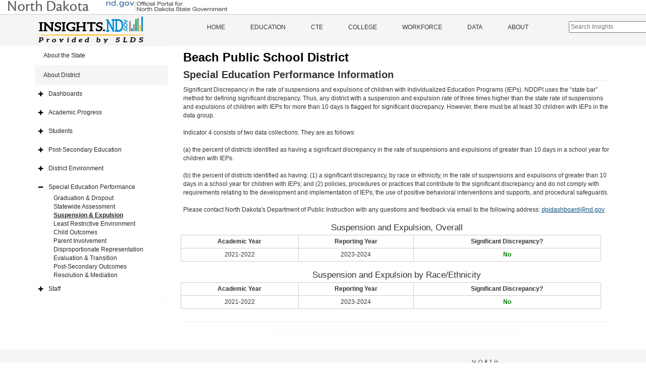

--- FILE ---
content_type: text/html; charset=utf-8
request_url: https://insights.nd.gov/Education/District/SPED/SuspensionExpulsion/17003
body_size: 12026
content:


<!DOCTYPE html>

<html>
<head><meta charset="utf-8" /><meta http-equiv="X-UA-Compatible" content="IE=Edge" /><meta name="viewport" content="width=device-width, initial-scale=1" />
    <!-- The above 3 meta tags *must* come first in the head; any other head content must come *after* these tags -->
    <meta content="ITD" name="author" /><meta name="description" content="The Insights.nd.gov is the state’s official source for information about public education across North Dakota. The information is provided by partner agencies through the Statewide Longitudinal Data System" /><meta property="og:title" content="Insights of North Dakota" /><meta property="og:type" content="website" />
    <meta property="og:url" content="https://insights.nd.gov/" />
    <meta property="og:image" content="https://insights.nd.gov/content/LogoConcept1.png" />
    <meta property="og:description" content="The Insights.nd.gov is the state’s official source for information about public education across North Dakota. The information is provided by partner agencies through the Statewide Longitudinal Data System" /><title>
	Insights of North Dakota
</title><link href='https://insights.nd.gov/Content/bootstrap.min.css' rel='stylesheet' type='text/css'/><link href='https://insights.nd.gov/includes/fontawesome/css/font-awesome.min.css' rel='stylesheet' type='text/css'/><link href='https://insights.nd.gov/Content/app-specific.css' rel='stylesheet' type='text/css'/><link href='https://insights.nd.gov/Content/xs-device.css' rel='stylesheet' type='text/css'/><link href='https://insights.nd.gov/Content/sm-device.css' rel='stylesheet' type='text/css'/><link href='https://insights.nd.gov/Content/md-device.css' rel='stylesheet' type='text/css'/><link href='https://insights.nd.gov/Content/lg-device.css' rel='stylesheet' type='text/css'/><link href='https://insights.nd.gov/Content/c3.min.css' rel='stylesheet' type='text/css'/><link href='https://insights.nd.gov/Content/updated-c3.css' rel='stylesheet' type='text/css'/><link href='https://insights.nd.gov/Content/jquery-ui-1.12.1.css' rel='stylesheet' type='text/css'/><link href='https://insights.nd.gov/Content/favicon-32x32.png' rel='icon' type='image/png' sizes='32x32'/><link href='https://insights.nd.gov/Content/favicon-16x16.png' rel='icon' type='image/png' sizes='16x16'/>
        <!-- Global site tag (gtag.js) - Google Analytics -->
        <script async src="https://www.googletagmanager.com/gtag/js?id=UA-110451786-1"></script>
        <script>
            window.dataLayer = window.dataLayer || [];
            function gtag() { dataLayer.push(arguments); }
            gtag('js', new Date());

            gtag('config', 'UA-110451786-1');
        </script>
    
    

    <style type="text/css">
        /*Force footer to Bottom*/
        html, body {
            height: 100%;
        }

        .MasterHeaderBody {
            min-height: 100%;
            overflow: auto;
            padding-bottom: 80px; /* this needs to be bigger than footer height*/
        }

        .MasterFooter {
            position: relative;
            margin-top: -80px; /* negative value of footer height */
            height: 80px;
            clear: both;
            padding-top: 20px;
        }

        /*.navbar-collapse .educationHiddenMenu{
            display: none;
        }*/
        .educationHiddenMenu {
            display: inline;
        }

        #SearchIcon{
            padding-top:15px;
            padding-left: 10px;
            font-size: 1.5em;
            color:#333;
        }

        #KeywordSearchBar{
            margin-top:13px;
            margin-left:55px;
        }
        .ui-autocomplete {
            max-height: 300px;
            overflow-y: auto;
            /* prevent horizontal scrollbar */
            overflow-x: hidden;
            width:300px;
          }
        .KeywordSearchItem{
            list-style-type:none;
        }
        .KeywordSearchItemContainer{
            /*margin-left:-40px;*/
            background-color:#fff;
            padding:3px 5px 3px 5px;
            border: 1px solid #aaa;
            /*width: 100%;*/
            cursor:pointer;
        }
        #KeywordSearchResults{
            width:300px;
            position:absolute;
            top: 17px;
            left: -60px;
            z-index:200;
        }
    </style>


    <!-- HTML5 shim and Respond.js for IE8 support of HTML5 elements and media queries -->
    <!-- WARNING: Respond.js doesn't work if you view the page via file:// -->
    <!--[if lt IE 9]>
        <script src="https://oss.maxcdn.com/html5shiv/3.7.2/html5shiv.min.js"></script>
        <script src="https://oss.maxcdn.com/respond/1.4.2/respond.min.js"></script>
    <![endif]-->
    

    <script src='https://insights.nd.gov/Scripts/jquery-1.12.4.min.js?ver=20260130123912' type='text/javascript'></script><script src='https://insights.nd.gov/scripts/jquery-ui-1.12.1.js?ver=20260130123912' type='text/javascript'></script><script src='https://insights.nd.gov/Scripts/app-charting-SPED.js?ver=20260130123912' type='text/javascript'></script><script src='https://insights.nd.gov/Scripts/bootstrap.min.js?ver=20260130123912' type='text/javascript'></script><script src='https://insights.nd.gov/Scripts/d3.v3.js?ver=20260130123912' type='text/javascript'></script>
    <script type="text/javascript">
        function navigateToPage(url) {
            window.location.href = url;
        }
    </script>
    
    <link href='https://insights.nd.gov/Content/jquery-ui-1.12.1.css' rel='stylesheet' type='text/css'/>
    <link href='https://insights.nd.gov/Content/css/sped.css' rel='stylesheet' type='text/css'/>
    <script src='https://insights.nd.gov/Scripts/jquery-ui-1.12.1.js?ver=20260130123912' type='text/javascript'></script>
</head>
<body>
    <noscript>Your browser does not support JavaScript!</noscript>
    <form method="post" action="./17003" id="form1" class="MasterHeaderBody">
<div class="aspNetHidden">
<input type="hidden" name="__EVENTTARGET" id="__EVENTTARGET" value="" />
<input type="hidden" name="__EVENTARGUMENT" id="__EVENTARGUMENT" value="" />
<input type="hidden" name="__VIEWSTATE" id="__VIEWSTATE" value="H/H2UcyVJLfupk4+LNxI4zssAduA4PSVzQ5TE5vvjZusnCdx8+YgFLDk74g8HzXda7xF5h0MU31ZkXQYRDxBZHQAIp3Q+MkFX5JjxDCGslDwa6Ey/GnET9PrTeZWRzk5FEgkqqdwJp0dbsYJJBFVrgKIAnrNJDNQpdCCJf01mxNNO3y+N9YyZOaUObN3GZizemEDxxpW8i7Ljr7nlaUYmhOaO7AR94dHop6qFMENmUI6fpbEpM51ETgcd+6WedGTFeLQEEIrZxtV3WevpOoNrzCRdcCTrZG/uc0OU7yhSynipKw1kpAIgkx93TPkm3EycscPk+9X2cd39Wycm5ZOGpEwPhmrQPagTCMQBpK3lmFp/prufTtBACan8FzB5+z3NJ7UaXAFFC7UwZ+ZS+4sOk/g3MZyGEq+ygB161/Js6dbOpLioM6DsERPBgt8qzAUgYYUMDLQMw28m/gDKWvFDaQvo4NaxUyKfq7oIhLmcblc9rkXGDYHO0eAI1n9Ubn7VjWWjDKcXsIjIk+DPNH499CcI4yM9N08QdywB40eJdc7eq8hlZ63WouDoaAbj+gs8di2SZ8VGL9zLx6vktYacV5mcyS/[base64]/8zkQ3eLPB6DMN94KyE3DzXBgUwoO1GtkGVASpymO+diTNR2W9lXsJcbiMAwgpTnloiqtKFRdgZfps7rdx949p3ORy0INeazLdO9QTIXgBxMZ47Cpn2Gdh33Wa5RtuZbwxS0rf5flT9WVhbt4DdadloumCuj67RolXeHCpgvHNpIAZ4tk8H/g7fGhGOyVNDLZ02zQny0ZoJ7ro2G61MFKGVe1kxfIo/pPrG59V6upG3wYrEnC6aZv5gjLWm4U9sHGS28ibcIR8OJeim67+j7o+KDCTDRWV2SlFAzs5nUEnhvl/7qIvDK0P1bUZg8NCdSJGzSa32/OzWUMGMRvkQFDDYrJrU0A4IHuR38Uom+k+uY8X8Jd21wJsmmHem6Syir1G1Vp2sKfsfBx/SKBlgNWCY7oS1xSsKcyjQ5pzW9ckG3W3XzXgY5WCwZzImgiA5uyvrlSzVljTNwQr3UfrFXqLj+qe5dKpIQnoXnTStwzPPMkDn9jOk2myHtNhbnBQZuRODFmmaBOJjqE0tE/5fpdG5wQ9yvaDgPFf9DnOyrBsUZRWOStoRK1kDiFzGQ0+oy9ehxwd+XNCD0Cz1dRB1DhrZZ49i9Uxl/C7r1jNwdO8OVmLpp+KQgU+nasPlgf99bwJ8rL3SoP0fLjXvhfQyHD+IJT7bNpkqyBNMprslAfPuzrFz7/b0mxp48cVmk0Eka7JP9IVte3qlcd6s6dHLN5dlA9Qpxbt3ZW+xVy+4PJqTS4EfDdDMwLZMIhOC1Ej3BCwVYmunuMIfhyLiD2ixaw4Lz6/caZgoUfdYKkByv1O/DOJ4KWehvE5fjCZj0kV6MkSXt68KwvNL5EkpPkJmKShe78AuO5UI48sqHxbLb1xb2NQWOEx2d4oLJW5EKDARHLPG6WOmXbUHh3NY+tEZyNnfJ0bSycbx8i1pJRxUVHjLppZBB3cx0vlmIhilIquvg6+DoFQVbV/2WliLgPDaj6RiiCM6KG//upveC1Op4VIMSxxxTSYxXCohKhWVUxCAfAMKqdM70xJaC1CPyZz/oH5L5A2Nhv1lF+Ku7SPeMTB3M85+npZfUIu94Qo0Npl4zL5EL9+AYgrOEE/kfHUg5OZgpbaGQN2v3Yro3V6/97yQo+084QhMLAkSj5CMb8mhvvC1qekUlR/oQSPz7zRtaGzgb+oV9NMyrV66QAAOMcgzGZ/or8fZA3ePmwKXdH2vRDzZZqDpZiJJULgh0bi5px0Yfa6BpFDVKKj1RzRM296qda4RM1IEcpSORZEleSajJpxiN2UdbEPmxfT7pzVfpIzUtjBpWNhtxALd4RigmK8J6CRnGUoVECPSHplMJmqpsu6HIYo9Sg+1mde2soUfEwTSffa5Ojd/2kdsDtd0TMO9GFW/iWycufXgGULMX4TAh0cOpPhzajWUS9p5jzMU5yHFUUpb7XerMgvYCbIWbIhrPbxhfpF5sHfYwJWqkmXp0Yu6v7gQ2cC9ZJ6ykYV1Zgo4cq950wp6PMOiiKcJ90e2pNAyA/GdIj/P16IqdkIwqpDtgYRkMUps0YL7sEQgQiR4HU+SZufmk0yVI0sdFRRj+GQ1OFvwjp/nGuQ2XJoOk+GQA/WbwONTkFrcrx57qn7fX5QGpggrf7af7dAoTMBaoSua2G/tvq1qiBUaxweQr1ZECPWp213niMUaSHD87iZsdeJTKULcsnK5e9FvzStMjjpJudhQ1vIz9lKREy9lnSMvWiohTa7i33rMAfQmTV9ISHHSNaX0ygFvn8/20adOqY1L0DoAXaaSyMhAzaBFgjoEpBngHsbrqSifn0f8RZwUqPYcIrZgl7cbnurnKprOWeJnlQ2D/wGu1fO9rw6bL7O3l8bbggXN5xm7wxOTo1AClgLF41jUw6D2I+hoYEcKdzV+SWU27cQsXMwrHY2am8BBIEsarg3r2jJenft1PHXrKEBVZ6Cw/bvBn/XHXuClVlb8Lj6ukf3e3p8NrBbtd+1OruOVMXjX24wFVTtJLtDy4lchEbobCgJo+ZBhVLeDe2pfow7BxwwZ5RdfBKrMTfHxgsP9SQI3GPLon6QLYM2MJRq42WCzEA/s+PonaHVDq0RQY9dNyWT8x4ocMn6Dd20QLNT2LZ2T1GnXmK0vzjCB51m8sQYZjs9nOdpNNWOot5SGA4SSHtefoKBGk6kBPh1bipLGCnZBDfXSsrwNLox9pfYk+OlsS7Ijbjtyp74WabQvxs3Vm/HoaGeDzE6vIH3bQwR0gp7xPgeZq5SCXa89NsAnNXtftn7ElNsGWtvvidshBG/2GyptleQpodZZowAnZqx8+pDdGdiBLRb1DqDT5pHjHhyOBLJ1aY6E85SE99h0RKihCmc0d7iNW52zADEX0F01kT/BsIWk52PhbHsc8HNR6IHgWw6VnuD49brIlHZ5LVeebeEIzgWrMkTWuJLQTzumLQaMQ5zEG/PQ/wRNAEcQJomYsLrEoWKJd82hQvZHwNaHd7qL2XXvooEYmbCSKIePT8nJp6JPs0XwBghprPh+z0xgtmDvQzvups9W9H2kaq5RMNUMyNq93z1P555OZg4ij45DBLC6CH0awmyHsxI6J9YeNE6IKjy87LTcJaDLdSW6a30o4MBCJ+xmO1FfGU/ESTayNSn0jDibmVp95VL1rDMmo5ECpEb8oM7W/igq+z6SDcq67wuglH/0oeY61ituaAOROAf7pP4QgwjT22hDXTBHXSfNMYrdhCduiFHcRs2fOMnzSEKy8UnwVKZpJo7ymZO1t1DXQ1irMX3U8bplGARXCqYP/9Ixp8WsAoe0y9ImtPBWeXG1aehlKNNKmUAoFMXddsInsaUJmlTl3rE8WDnzTlz0vfrGm1dxt91OR2gDhOtMGa6oqO2yKehCUqsVyqOcwXwe2qXhJdkR+RVJuMdlpVlVhyE7KVowvB7HLz6vvd2RzTdj9KozeqXOKVFRo+QIzQ6w+fTrZQQFc+CZ/YNVeJX4gOMGAhJSBoP0BeWyk6cofUsyb168doJ4ks3QvvT7F2wcktM2ete3Fkfrlu+3Zi/Kkh/z5CbzSWm1R45Fp9RVumHBlLsfWICskvb20EdJvKgp5dkAPXshozZPs55C4+8gJX+gn0UILZFdDJzAumwtgg3HPA2PLzb2/0j53qWCTQvV+r79ojIGWJjzVMRJd8uhFveOCZuW9qdZhAyy25Dwsa8X5D3/Pg8oxcVvk++CsPUEUUWLuC3LSyJMPOX34WtG7exXXFlmo1ohIyV69hldrjn8VUeCjUGy5Sq4EbaFJvvXC+4p9x78W7eLwIMejGuFZliaJs1WR46SjECn0Kx9I4D1X9EEXhw4+d5cgqgnEFW+vB8FsGi2AkR7wj2FnfMSC7VTMz6EK+LMcUqRvqfYybG/DlY3upr2NRu0UKeNIkk/eqPyoS8=" />
</div>

<script type="text/javascript">
//<![CDATA[
var theForm = document.forms['form1'];
if (!theForm) {
    theForm = document.form1;
}
function __doPostBack(eventTarget, eventArgument) {
    if (!theForm.onsubmit || (theForm.onsubmit() != false)) {
        theForm.__EVENTTARGET.value = eventTarget;
        theForm.__EVENTARGUMENT.value = eventArgument;
        theForm.submit();
    }
}
//]]>
</script>


<div class="aspNetHidden">

	<input type="hidden" name="__VIEWSTATEGENERATOR" id="__VIEWSTATEGENERATOR" value="40E61BE7" />
	<input type="hidden" name="__EVENTVALIDATION" id="__EVENTVALIDATION" value="LHJwMf+iWraV69oSALxJifpH6h7QaeYDPSkEIZrT4DN+bD8n+TT3dbZ/DESDNNXcYG1vfTivfXriY3eiRD2RTQGaVhvyWpcETUVc5YbfZ+wBhafp1cH+X6qsEtIjkqxm" />
</div>
        
        <div class="container-fluid" style="border-bottom:1px solid #ccc; padding-bottom:5px;">
            <div role="banner" id="ndbanner">
	            <div id="ndbanner-ndgov">
		            <a href="http://www.nd.gov/"><img width="436" height="23" alt="nd.gov - The Official Portal for North Dakota State Government" src="https://insights.nd.gov/content/ndgov-banner.jpg"></a>
	            </div>
	            
            </div>
        </div>
        <header class="hide-on-print">
            <div class="container-fluid">
                <div class="logo">
                    <div class="row">
                        <div class="col-sm-6 col-md-3">
                            <a class="navbar-brand" href="https://insights.nd.gov/">
                                <img src="https://insights.nd.gov/content/LogoConcept1.png" alt="ND Insights" /></a>
                        </div>
                        <div class="col-sm-6 col-md-8">
                            <div id="mainMenu" class="menu hide-on-print">
                                <div class="menu">
                                    <nav class="navbar nav navbar-default">
                                        <div class="container-fluid container">
                                            <!-- Brand and toggle get grouped for better mobile display -->
                                            <div class="navbar-header">
                                                <button type="button" class="navbar-toggle collapsed" data-toggle="collapse" data-target="#bs-example-navbar-collapse-1" aria-expanded="false">
                                                    <span class="sr-only">Toggle navigation</span>
                                                    <span class="icon-bar"></span>
                                                    <span class="icon-bar"></span>
                                                    <span class="icon-bar"></span>
                                                </button>
                                            </div>
                                            <!-- Collect the nav links, forms, and other content for toggling -->
                                            <div class="collapse navbar-collapse" id="bs-example-navbar-collapse-1">
                                                <ul class="nav navbar-nav">
                                                    <li>
                                                        <a id="lnkHome" href="https://insights.nd.gov/">Home</a>
                                                        
                                                    </li>
                                                    <li class="visible-md visible-lg visible-xl">
                                                        <a id="lnkEducation" href="https://insights.nd.gov/Education">Education</a>
                                                    </li>
                                                    <li class="dropdown visible-xs visible-sm">
                                                        <a class="dropdown-toggle" id="lnkEducationDocked" href="https://insights.nd.gov/Education">Education</a>

                                                        <div id="EducationSideNavTop" style="padding-left: 10px;">
                                                        </div>
                                                    </li>
                                                    <li>
                                                        <a id="lnkCTE" href="https://insights.nd.gov/CTE">CTE</a>
                                                    </li>
                                                    <li>
                                                        <a id="lnkCollege" href="https://insights.nd.gov/College">College</a>
                                                    </li>
                                                    <li>
                                                        <a id="lnkWorkforce" href="https://insights.nd.gov/Workforce">Workforce</a>
                                                    </li>
                                                    <li>
                                                        <a id="lnkData" href="https://insights.nd.gov/Data">Data</a>
                                                    </li>
                                                    <li>
                                                        <a id="lnkAbout" href="https://insights.nd.gov/About">About</a>
                                                    </li>
                                                    
                                                     
                                                    <li>
			                                            <input type="text" class="" placeholder="Search Insights"  id="KeywordSearchBar">
                                                        <div id="KeywordSearchResults"></div>

                                                         
                                                    </li>
                                                </ul>
                                            </div>
                                        </div>
                                    </nav>
                                </div>
                            </div>
                        </div>
                    </div>
                </div>
            </div>
        </header>
        
        
               

        
        
        
        <div class="container">

            <div class="row row-offcanvas row-offcanvas-left">
                
                <div id="sideMenu" class="col-xs-6 col-sm-3 sidebar-offcanvas hide-on-print">
                        <div id="EducationSideNav" class="side-nav">
                            <ul class="nav navbar-default">
                                <li id="liStateArea" class="top-level-menu-item">
                                    <a id="lnkStateSnapshot" href="javascript:__doPostBack(&#39;ctl00$lnkStateSnapshot&#39;,&#39;&#39;)">About the State</a>
                                    
                                </li>
                                <li id="liDistrictArea" class="top-level-menu-item open"><a href='https://insights.nd.gov/Education/District/17003' >About District</a>
                                        
                                            <ul class="nav navbar-default">

                                                <li id="liDistrictDashboards" class="expandable">
                                                    <a href='https://insights.nd.gov/Education/District/Dashboards/17003' >Dashboards</a>
                                                    <ul class="sub-dropdown">
                                                        <li><a href='https://insights.nd.gov/Education/District/Summary/17003' >District Summary</a></li>

                                                    </ul>
                                                </li><li id="liDistrictAcademicProgress" class="expandable">
                                                    <a href='https://insights.nd.gov/Education/District/AcademicProgress/17003' >Academic Progress</a>
                                                    <ul class="sub-dropdown">
                                                       
                                                        <li><a href='https://insights.nd.gov/Education/District/StateAssessment/StudentAchievement/17003' >Student Achievement</a></li>
                                                        <li id="liDistrictActLink"><a href='https://insights.nd.gov/Education/District/StateAssessment/Act/17003' >ACT Performance</a></li>
                                                        
                                                        <li><a href='https://insights.nd.gov/Education/District/ChoiceReady/17003' >Choice Ready</a></li>
                                                        <li><a href='https://insights.nd.gov/Education/District/NAEPAchievement/17003' >NAEP Achievement</a></li>
                                                        <li><a href='https://insights.nd.gov/Education/District/GrowthPerformance/17003' >Performance Comparison</a></li>
                                                        <li><a href='https://insights.nd.gov/Education/District/AccountabilityGrowthRate/17003' >Student Growth</a></li>
                                                        <li><a href='https://insights.nd.gov/Education/District/EnglishLearner/17003' >English Learner</a></li>
                                                        <li><a href='https://insights.nd.gov/Education/District/GraduationRate/17003' >Graduation Rate</a></li>
                                                        <li><a href='https://insights.nd.gov/Education/District/LongTermGoals/17003' >Long Term Goals </a></li>
                                                    </ul>
                                                </li><li id="liDistrictStudents" class="expandable">
                                                    <a href='https://insights.nd.gov/Education/District/Students/17003' >Students</a>
                                                    <ul class="sub-dropdown">
                                                        <li><a href='https://insights.nd.gov/Education/District/Enrollment/17003' >Enrollment</a></li>
                                                        <li><a href='https://insights.nd.gov/Education/District/AttendanceRate/17003' >Attendance Rate</a></li>
                                                        <li><a href='https://insights.nd.gov/Education/District/ChronicAbsenteeism/17003' >Chronic Absenteeism</a></li>
                                                    </ul>
                                                </li><li id="liDistrictPostSecondary" class="expandable">
                                                    <a href='https://insights.nd.gov/Education/District/PostSecondary/17003' >Post&#45;Secondary Education</a>
                                                    <ul class="sub-dropdown">
                                                        <li><a href='https://insights.nd.gov/Education/District/PostSecondary/Enrollment/17003' >Enrollment </a></li>
                                                        <li><a href='https://insights.nd.gov/Education/District/PostSecondary/EarlyCollegeCoursework/17003' >Early College Coursework</a></li>
                                                        <li><a href='https://insights.nd.gov/Education/District/PostSecondary/Developmental/17003' >College Developmental Coursework</a></li>
                                                        <li><a href='https://insights.nd.gov/Education/District/PostSecondary/FAFSA/17003' >FAFSA Applications</a></li>
                                                    </ul>
                                                </li><li id="liDistrictEnvironment" class="expandable">
                                                    <a href='https://insights.nd.gov/Education/District/DistrictEnvironment/17003' >District Environment</a>
                                                    <ul class="sub-dropdown">
                                                        <li><a href='https://insights.nd.gov/Education/District/EngagementSurvey/17003' >Engagement Survey</a></li>
                                                        <li><a href='https://insights.nd.gov/Education/District/DropoutRate/17003' >Dropout Rate</a></li>
                                                        <li><a href='https://insights.nd.gov/Education/District/Finances/17003' >District Finances</a></li>
                                                        <li><a href='https://insights.nd.gov/Education/District/CivilRights/17003' >Office for Civil Rights</a></li>
                                                        <li><a href='https://insights.nd.gov/Education/District/LearningEnvironment/17003' >Learning Environment</a></li>
                                                    </ul>
                                                </li><li id="liDistrictSPED" class="expandable menu-open">
                                                    <a href='https://insights.nd.gov/Education/District/SPED/17003' >Special Education&nbsp;Performance</a>
                                                    <ul class="sub-dropdown">
                                                        <li><a href='https://insights.nd.gov/Education/District/SPED/GraduationDropout/17003' >Graduation & Dropout</a></li>
                                                        <li><a href='https://insights.nd.gov/Education/District/SPED/StatewideAssessment/17003' >Statewide Assessment</a></li>
                                                        <li><a href='https://insights.nd.gov/Education/District/SPED/SuspensionExpulsion/17003' class="active">Suspension & Expulsion</a></li>
                                                        <li><a href='https://insights.nd.gov/Education/District/SPED/LeastRestrictiveEnvironment/17003' >Least Restrictive Environment</a></li>
                                                        <li><a href='https://insights.nd.gov/Education/District/SPED/ChildOutcomes/17003' >Child Outcomes</a></li>
                                                        <li><a href='https://insights.nd.gov/Education/District/SPED/ParentInvolvement/17003' >Parent Involvement</a></li>
                                                        <li><a href='https://insights.nd.gov/Education/District/SPED/DisproportionateRepresentation/17003' >Disproportionate Representation</a></li>
                                                        <li><a href='https://insights.nd.gov/Education/District/SPED/EvaluationTransition/17003' >Evaluation & Transition</a></li>
                                                        <li><a href='https://insights.nd.gov/Education/District/SPED/PostSecondaryOutcomes/17003' >Post-Secondary Outcomes</a></li>
                                                        <li><a href='https://insights.nd.gov/Education/District/SPED/ResolutionMediation/17003' >Resolution & Mediation</a></li>
                                                    </ul>
                                                </li><li id="liDistrictStaff" class="expandable">
                                                    <a href='https://insights.nd.gov/Education/District/Staff/17003' >Staff</a>
                                                    <ul class="sub-dropdown">
                                                        <li><a href='https://insights.nd.gov/Education/District/Teachers/17003' >Teachers</a></li>
                                                        <li><a href='https://insights.nd.gov/Education/District/FedTeacherReport/17003' >Federal Teacher Report</a></li>
                                                    </ul>
                                                </li>
                                            </ul>
                                        
                                    </li>
                                

                            </ul>
                        </div>

                    </div>
                
                
                
                
    <div class="col-xs-12 col-md-9 display-area" id="smScreen">
        
        
<style type="text/css">
    .select-compare-btn {
        font-size: x-small;
        background-color: #585858;
        border-color: #8c8c8c;
        color: white;
        border-radius: 12px;
        border-bottom-width: 1px;
        border-bottom-style: solid;
        height: 20px;
        float: right;
        margin-top: 8px;
    }


</style>



<div class="row">
    <div class="col-xs-12">
        <h1 class="print-view-entity-name">
            <span id="ContentPlaceHolder1_DistrictReportHeader_lblDistrictName">Beach Public School District</span>
            <span class="pull-right hide-on-print">
                
                
            </span>
        </h1>
        <h2 class="print-view-report-title">Special Education Performance Information
            </h2>
    </div>
    <div class="dropdown-selections">
        
        
        
        
        
        
        
        
        
        
        
        
        
        
        
        
        
        
        
        
        

        
        
        
        
    </div>
</div>

        

<div class="">Significant Discrepancy in the rate of suspensions and expulsions of children with Individualized Education Programs (IEPs). NDDPI uses the “state bar” method for defining significant discrepancy. Thus, any district with a suspension and expulsion rate of three times higher than the state rate of suspensions and expulsions of children with IEPs for more than 10 days is flagged for significant discrepancy. However, there must be at least 30 children with IEPs in the data group. <br /><br />Indicator 4 consists of two data collections. They are as follows:  <br /><br />(a) the percent of districts identified as having a significant discrepancy in the rate of suspensions and expulsions of greater than 10 days in a school year for children with IEPs. <br /><br />(b) the percent of districts identified as having: (1) a significant discrepancy, by race or ethnicity, in the rate of suspensions and expulsions of greater than 10 days in a school year for children with IEPs; and (2) policies, procedures or practices that contribute to the significant discrepancy and do not comply with requirements relating to the development and implementation of IEPs, the use of positive behavioral interventions and supports, and procedural safeguards. <br /><br />Please contact North Dakota's Department of Public Instruction with any questions and feedback via email to the following address: <a href="mailto: dpidashboard@nd.gov">dpidashboard@nd.gov</a></div>
<script type="text/javascript">
    $(document).ready(function () {
        $("#informationPanel").on("hide.bs.collapse", function () {
            $(".informationPanel").html('<span class="glyphicon glyphicon-collapse-down"></span> Explanation');
        });
        $("#informationPanel").on("show.bs.collapse", function () {
            $(".informationPanel").html('<span class="glyphicon glyphicon-collapse-up"></span> Explanation');
        });
    });
</script>


        <div class="row ga">
            <div class="ga-container">
                <div class="spedChartTitle" style="text-align: center">Suspension and Expulsion, Overall</div>
                <div>
	<table class="SPEDGrid" cellspacing="0" rules="all" border="1" id="ContentPlaceHolder1_OverallTable" style="border-collapse:collapse;">
		<tr>
			<th scope="col">Academic Year</th><th scope="col">Reporting Year</th><th scope="col">Significant Discrepancy?</th>
		</tr><tr>
			<td>2021-2022</td><td>2023-2024</td><td class="targetMet">No</td>
		</tr>
	</table>
</div>
            </div>
            
        </div>
        <div class="row ga">
            <div class="ga-container">
                <div class="spedChartTitle" style="text-align: center">Suspension and Expulsion by Race/Ethnicity</div>
                <div>
	<table class="SPEDGrid" cellspacing="0" rules="all" border="1" id="ContentPlaceHolder1_RaceEthnicityTable" style="border-collapse:collapse;">
		<tr>
			<th scope="col">Academic Year</th><th scope="col">Reporting Year</th><th scope="col">Significant Discrepancy?</th>
		</tr><tr>
			<td>2021-2022</td><td>2023-2024</td><td class="targetMet">No</td>
		</tr>
	</table>
</div>
            </div>
            
        </div>
        
<link rel="stylesheet" href="https://maxcdn.bootstrapcdn.com/font-awesome/4.4.0/css/font-awesome.min.css">
<style type="text/css">
    .navigation-icons {
        border-top-color: aliceblue;
        border-top-width: 1px;
        border-top-style: solid;
        max-width: 500px;
        text-align: center;
        /*box-shadow: 2px 2px 10px #215a7f;*/
        /*font-size: large;*/
        padding: 3px;
        height: 40px;
        text-align:center;
        /*margin-top: 10px;*/
        margin: 0 auto;
        border-radius: 5px;
    }

    .navigation-hr {
        border-color: #ececec;
        margin-top: 25px;
        margin-bottom: 15px;
    }

    .navigation-link {
        text-decoration: none;
    }
    .navigation-link-hide {
        visibility: hidden;
    }
</style>
<hr class="navigation-hr" />
<div class="navigation-icons">




</div>

    </div>
    <input type="hidden" id="selectedDistrictID" value="" />
    <input type="hidden" id="selectedSchoolID" value="" />
    <script src='https://insights.nd.gov//Scripts/c3.js?ver=20260130123912' type="text/javascript"></script>
    <script src='https://insights.nd.gov//Scripts/graphs/common_c3.js?ver=20260130123912' type="text/javascript"></script>
    <script src='https://insights.nd.gov//Scripts/graphs/linechart_c3.js?ver=20260130123912' type="text/javascript"></script>
    <script type="text/javascript">
        relativeCSVURL = 'https://insights.nd.gov/' + relativeCSVURL;
        lineChartPointSolidSize = 10;
    </script>


            </div>
            
            
        </div>

        <script src='https://insights.nd.gov/Scripts/app-specific.js?ver=20260130123912' type='text/javascript'></script>
        <input type="hidden" id="g3ChartInstanceNumber" value="20260201024007" />
    </form>

    <!-- Footer Include Below. -->
    
        <footer class="hide-on-print MasterFooter">
            <div class="container">
                <div class="row col-xs-12">
                    <div class="col-sm-5">
                        <section>
                            <p>
                                Copyright 2026 <a href="https://www.nd.gov/itd">Information Technology Department - ITD</a>
                                <br />
                                4201 Normandy Street | Bismarck, ND 58503-1342 | (701) 328-4470
                            </p>
                        </section>
                    </div>
                    <div class="col-sm-3 pull-right hidden-xs">
                        
                        <a href="https://www.nd.gov/itd/" target="_blank"><img class="img-responsive" alt="North Dakota - Be Legendary" src="https://insights.nd.gov/content/NDIT_logo.png" /></a>
                    </div>
                </div>
            </div>
        </footer>
    
    <div class="device-xs visible-xs"></div>
    <div class="device-sm visible-sm"></div>
    <div class="device-md visible-md"></div>
    <div class="device-lg visible-lg"></div>
    <div class="device-xl visible-xl"></div>


    <script src="https://insights.nd.gov/Scripts/SiteMaster.js?ver=20260130123912" type="text/javascript"></script>
    <script type="text/javascript">
        BaseURL = 'https://insights.nd.gov/';
    </script>
    
</body>
</html>


--- FILE ---
content_type: text/css
request_url: https://insights.nd.gov/Content/css/sped.css
body_size: 336
content:
.chart-container {
    max-width: 750px;
}
.snapshotTextBox {
    text-align: center;
    font-size: 40px;
    padding-top: 40px;
}

h3 {
    margin-top: 15px;
    text-align: center;
}

.spedChartTitle {
    text-align: center;
    font-size: 1.4em;
    padding-bottom: 3px;
}

.targetMet {
    color: green;
    font-weight: 700;
}

.targetNotMet {
    color: red;
    font-weight: 700;
}

.SPEDGrid {
    border: 1px solid #cccccc;
    margin-left: 10px;
    width: 95%;
}

    .SPEDGrid td {
        text-align: center;
        padding: 4px;
        border: 1px solid #cccccc;
    }

    .SPEDGrid th {
        text-align: center;
        padding: 4px;
        border: 1px solid #cccccc;
    }
.SPEDGridEmpty {
    border: none;
    margin-left: 10px;
    width: 95%;
}
    .SPEDGridEmpty td {
        text-align: center;
        padding: 4px;
        border: none;
    }
    .SPEDGridEmpty th {
        text-align: center;
        padding: 4px;
        border: none;
    }


--- FILE ---
content_type: application/x-javascript
request_url: https://insights.nd.gov/Scripts/app-specific.js?ver=20260130123912
body_size: 1049
content:
//Hover for the navigation. 
$(function() {
    $(".dropdown").hover(
        function(){ 
            $(this).addClass('open'); 
            $(".dropdown.open .dropdown-toggle").attr("aria-expanded", "true");
        },
        function(){
            $(this).removeClass('open'); 
            $(".dropdown .dropdown-toggle").attr("aria-expanded", "false");
        }
    );
});

$('.dropdown-toggle').addClass("disabled");

//Add dropdown carrot to the dropdown items in menu.
$("a.dropdown-toggle").append(" <span class='fa fa-caret-down hidden-xs' aria-hidden='true'></span><span class='sr-only'>Drop Down Indicator Icon</span>");

//Add plus to the Mobile Menu
//$("a.dropdown-toggle").after("<span class='fa fa-plus visible-xs-inline pull-right'></span> <span class='sr-only'>Drop Down Indicator Icon</span>");

// Add plus to side menu 
$(".expandable").prepend("<span class='fa fa-plus visible-md visible-lg visible-xl'><span class='sr-only'>Expand Side Navigation Icon</span>");



//// Will allow the date picker to be used. 
//$('#date').datepicker({
//	});

//Making the menu navigate with keyboard properly
    
    //Brings focus to sub navigation menu item when opened
    $(".dropdown-toggle").keydown(function(v){
        if(v.keyCode == 40 || v.keyCode == 32) { // down or spacebar
                var $focusedprev = $(':focus');
                $focusedprev.parent().find(".dropdown-menu:first").addClass("show");
                $focusedprev.parent().find(".dropdown-menu > li > a").first().focus();
                $(this,".dropdown-toggle").attr("aria-expanded", "true");
              return false;
         }
    });
    
    //Provides keyboard navigation through the sub menu items. 
    $('.dropdown-menu > li').keydown(function(e){
        var $focused = $(':focus');
        if(e.which == 40) { // down
            $focused.parent().next().find("a").focus();
            return false; // stops the page from scrolling
        }

        if(e.which == 38 && !($('.first > a').is(":focus"))) { // up for all children except the first
            $focused.parent().prev().find("a").focus();
            return false; // stops the page from scrolling
        }

        if(e.which == 38 && $('.first > a').is(":focus")) { // up for first child
            $('.dropdown-menu').removeClass("show");
            $focused.parent().parent().parent().find(".dropdown-toggle").focus();
            return false; // stops the page from scrolling
        }

        if(e.which == 27 || e.which == 9 || e.which == 32) { // esc spacebar and tab
            $('.dropdown-menu').removeClass("show");
            $focused.parent().parent().parent().find(".dropdown-toggle").focus();
            $(".dropdown-toggle").attr("aria-expanded", "false");
            return false; // stops the page from scrolling
        }
    });
    // End of the making the menu navigate with keyboard

//Provides a way for the user to expand and collapse menu in mobile view. 
$(document).ready(function() {
    $(".navbar-default span.fa-plus").click(
        (function(){
            if ($(this).parent().hasClass('menu-open')) 
                {
                    $(this).parent().removeClass('open');
                    $(this).parent().removeClass('menu-open');
                    $(this).parent().find(".dropdown-toggle").attr("aria-expanded", "false");
                }
            else 
                {
                    //$(".navbar-collapse.collapse.in .navbar-nav li.dropdown").addClass('menu-open');
                    $(this).parent().addClass('menu-open');
                    $(this).parent().removeClass('open');
                    $(".dropdown.menu-open .dropdown-toggle").attr("aria-expanded", "true");
                }
            //alert("FA Plus");            
            $(this).toggleClass('fa-plus');
            $(this).toggleClass('fa-minus');
            return false;
        })
    );
    $("span.fa-caret-down").click(
        (function(){
            if ($(this).parent().parent().hasClass('menu-drop')) 
                {
                    $(this).parent().parent().removeClass('menu-drop');
                    $(this).parent().parent().removeClass('open');
                    $(this).parent().find(".dropdown-toggle").attr("aria-expanded", "true");
                }
            else 
                {
                    $(this).parent().parent().addClass('menu-drop');
                    $(".dropdown.menu-open .dropdown-toggle").attr("aria-expanded", "false");
                }
            return false;
        })
    );
});

--- FILE ---
content_type: application/x-javascript
request_url: https://insights.nd.gov//Scripts/graphs/linechart_c3.js?ver=20260130123912
body_size: 4862
content:
var decimalPlaces = 2;
var lineChartEmptyDataLabel = "No Data Available";
var lineChartPointSolidSize = 2.5;
var dynamicallySetMinMax = false;
var dynamicallySetLowerPadding = 10;
var manualLineChartMin = 10;
var manualLineChartMax = 99;

function pre_RenderLineChart_c3(data, chartDivID, filterType, verticalAxisTitle, chartTitle, horizontalAxisTitle, useManualRange, NonPercentageChart, UseDollarDataType, makeDecimalPlaces, chartHeightOverride) {
    //console.log("chartDivID", chartDivID);

    var filteredData = [];

    if (filterType === '') {
        filteredData = data;
    }
    else {
         filteredData = data.filter(function (filterDat) {
            if (filterDat.rptType === filterType) {
                return filterDat;
            }
        });
    }


    decimalPlaces = makeDecimalPlaces;
    if (UseDollarDataType == 'undefined')
        UseDollarDataType = false;

    renderLineChart_c3(chartDivID, filteredData, verticalAxisTitle, chartTitle, horizontalAxisTitle, useManualRange, NonPercentageChart, UseDollarDataType, chartHeightOverride);
    $("#" + chartDivID + "_wait").hide();

}


function generate_c3_ToolTip(thisRef, d, defaultTitleFormat, defaultValueFormat, color, localPointSizeSeriesData, LocalSeriesDataNumerator) {
    //console.log("generate_c3_ToolTip: minVal, maxVal", minVal, maxVal);
    var config = thisRef.config,
        titleFormat = config.tooltip_format_title || defaultTitleFormat,
        nameFormat = config.tooltip_format_name || function (name) { return name; },
        valueFormat = config.tooltip_format_value || defaultValueFormat,
        text, i, title, value, name, bgcolor;
    for (i = 0; i < d.length; i++) {
        var minVal = 0;
        var maxVal = 0;
        if (!(d[i] && (d[i].value || d[i].value === 0))) { continue; }

        if (!text) {
            title = titleFormat ? titleFormat(d[i].x) : d[i].x;
            text = "<table class='" + thisRef.CLASS.tooltip + "'>" + (title || title === 0 ? "<tr><th colspan='2'>" + title + "</th></tr>" : "");
        }
        name = nameFormat(d[i].name);
        value = d[i].value.toString();//valueFormat(d[i].value, d[i].ratio, d[i].id, d[i].index).toString();
        //console.log("generate_c3_ToolTip: d", d);
        for (var j = 0; j < localPointSizeSeriesData.length; j++) {
            if (localPointSizeSeriesData[j][0] === d[i].id) {
                if (+localPointSizeSeriesData[j][d[i].index + 1] > "0") {
                    //console.log("generate_c3_ToolTip: localPointSizeSeriesData[j][d[i].index + 1]", d[i].index, localPointSizeSeriesData[j], localPointSizeSeriesData[j][d[i].index + 1]);
                    //var adjuster = +localPointSizeSeriesData[j][d[i].index + 1] / 2;
                    //console.log("generate_c3_ToolTip: adjuster", adjuster, d[i].value);
                    minVal = d[i].value - (+localPointSizeSeriesData[j][d[i].index + 1] / 2);
                    maxVal = d[i].value + (+localPointSizeSeriesData[j][d[i].index + 1] / 2);
                    //console.log("generate_c3_ToolTip:", "minVal=" + minVal, "maxVal=" + maxVal, "d[i].value=" + d[i].value, "localPointSizeSeriesData[j][d[i].index + 1]=" + localPointSizeSeriesData[j][d[i].index + 1]);
                }
            }
        }

        //console.log("generate_c3_ToolTip: minVal, maxVal", minVal, maxVal);
        if (minVal > "0" || maxVal > "0") {
            if (value.indexOf("%") > 0) {
                if (maxVal > "100") {
                    maxVal = 100;
                }
                value = minVal.toFixed(1) + "% to " + maxVal.toFixed(1) + "%";
            }
            else {
                value = minVal.toFixed(1) + " to " + maxVal.toFixed(1);
            }
        }
        else if (decimalPlaces != null) {
            if (value.indexOf("%") > 0) {
                value = (+(value.replace("%", ""))).toFixed(decimalPlaces) + "%" ;
            }
            else {
                value = NumberWithCommas((+value).toFixed(decimalPlaces));
            }
        }

        var HasNumeratorData = LocalSeriesDataNumerator.length > 0;
        var NumeratorValue = '';
        for (var cnt = 0; cnt < LocalSeriesDataNumerator.length; cnt++) {
            if (LocalSeriesDataNumerator[cnt][0] === d[i].id) {
                NumeratorValue = NumberWithCommas(LocalSeriesDataNumerator[cnt][d[i].index + 1]);
                if (NumeratorValue == 'null')
                    NumeratorValue = '';
            }
        }


        bgcolor = thisRef.levelColor ? thisRef.levelColor(d[i].value) : color(d[i].id);
        //console.log("value", value);
        text += "<tr class='" + thisRef.CLASS.tooltipName + "-" + d[i].id + "'>";
        text += "<td class='name'><span style='background-color:" + bgcolor + "'></span>" + name + "</td>";
        text += "<td class='value'>";

        if (HasNumeratorData) {
            if (NumeratorValue.length > 0 && NumeratorValue != 'NaN')
                text += value + " (" + NumeratorValue + " Total)";
            else
                text += value;
        }
        else
            text += value;
        text += "</td>";
        text += "</tr>";
    }
    if (text.indexOf("%") > 0) {
        return text.replace(/>0.00</g, ">%0.00<") + "</table>";
    }
    else {
        return text + "</table>";
    }
}

function renderLineChart_c3(chartDivID, filteredData, verticalAxisTitle, chartTitle, horizontalAxisTitle, useManualRange, NonPercentageChart, UseDollarDataType, chartHeightOverride, hideLegend) {
    //console.log("filteredData:", filteredData);
    var categories = [];
    var minValue = 100;
    var maxValue = 1;

    var LegendVisibleLocal = true;
    if (hideLegend == true)
        LegendVisibleLocal = false;


    for (var i = 0; i < filteredData.length; i++) {
        categories.push(filteredData[i].subject);
    }
    //console.log("categories:", categories);

    var dataSeriesName = d3.keys(filteredData[0]);
    var horizontalAxisValueKey = dataSeriesName[0];
    //console.log("horizontalAxisValueKey:", horizontalAxisValueKey);
    dataSeriesName.splice(0, 1);
    while (dataSeriesName.indexOf('rptType') !== -1) {
        dataSeriesName.splice(dataSeriesName.indexOf('rptType'), 1);
    }
    seriesData = extractSeriesData_c3(dataSeriesName, filteredData, horizontalAxisValueKey, chartDivID);
    //console.log("seriesData", seriesData);

    //console.log("pointSizeSeriesData_Dynamic_c3[chartDivID]", pointSizeSeriesData_Dynamic_c3[chartDivID]);
    for (var i = 0; i < seriesData.length; i++) {
        for (var j = 1; j < seriesData[i].length; j++) {
            if (seriesData[i][j] != null) {
                if (+seriesData[i][j] < minValue) {
                    minValue = +seriesData[i][j];
                }
                if (+seriesData[i][j] > maxValue) {
                    maxValue = +seriesData[i][j];
                }
                for (var k = 0; k < pointSizeSeriesData_Dynamic_c3[chartDivID].length; k++) {
                    if (pointSizeSeriesData_Dynamic_c3[chartDivID][k][0] === seriesData[i][0]) {
                        //console.log("seriesData[i]", seriesData[i], pointSizeSeriesData_Dynamic_c3[chartDivID][k]);
                        if (+pointSizeSeriesData_Dynamic_c3[chartDivID][k][j] > 0) {
                            if (+seriesData[i][j] - +pointSizeSeriesData_Dynamic_c3[chartDivID][k][j] < minValue) {
                                minValue = +seriesData[i][j] - +pointSizeSeriesData_Dynamic_c3[chartDivID][k][j];
                            }
                            if (+seriesData[i][j] + +pointSizeSeriesData_Dynamic_c3[chartDivID][k][j] > maxValue) {
                                maxValue = +seriesData[i][j] + +pointSizeSeriesData_Dynamic_c3[chartDivID][k][j];
                            }
                        }
                    }
                }
            }

        }
    }
    var localPointSizeSeriesData = [];
    var localSeriesDataNumerator = [];
    for (var i = 0; i < pointSizeSeriesData_Dynamic_c3[chartDivID].length; i++) {
        localPointSizeSeriesData.push(pointSizeSeriesData_Dynamic_c3[chartDivID][i]);
    }
    for (var i = 0; i < SeriesDataNumerator_Dynamic_c3[chartDivID].length; i++) {
        localSeriesDataNumerator.push(SeriesDataNumerator_Dynamic_c3[chartDivID][i]);
    }
    if (maxValue - minValue > 10) {
        var origMin = minValue;
        var origMax = maxValue;
        minValue = Math.floor(minValue / 10) * 10;
        if (origMin < minValue) {
            minValue = origMin;
        }
        maxValue = Math.round(maxValue / 10) * 10;
        if (origMax > maxValue) {
            maxValue = origMax;
        }
    }
    if (maxValue > 100) {
        maxValue = 100;
    }
    if (minValue < 0) {
        minValue = 0;
    }

    if (dynamicallySetMinMax) {
        if (minValue > dynamicallySetLowerPadding) {
            minValue = minValue - dynamicallySetLowerPadding;
        }
        if (maxValue < 100 - dynamicallySetLowerPadding) {
            maxValue = maxValue + dynamicallySetLowerPadding;
        }
    }
    var chartHeight = 320;
    if (chartHeightOverride > 0)
        chartHeight = chartHeightOverride;

    var legendOverride = ["All", "Gender", "Male", "Female", "EndGender", "IEP (student with disabilities)", "Current English Learner",
        "Former English Learner", "English Learner", "Low Income", "Migrant", "Homeless", "Long Term EL", "Foster Care", "Military", "IEP - Emotional Disturbance","IEP - English Learner",
        "Race", "White", "Black", "Native American", "Hispanic", "Asian American", "Asian", "Hawaiian/Pacific", "All Others", "Native Hawaiian or Pacific Islander", "Pacific Islander", "Two or More Races", "EndRace",
        "All Institutions", "Bismarck State College", "Dakota College at Bottineau", "Dickinson State University", "Lake Region State College",
        "Mayville State University", "Minot State University", "N.Dakota State College Science", "North Dakota State University", "University Of North Dakota",
        "Valley City State University", "Williston State College",
        "Non-ND 2 Year Private",
        "Non-ND 4 Year Private",
        "Non-ND 4 Year Public",
        "ND 2 Year Public",
        "ND 4 Year Private",
        "ND 4 Year Public",
        "No Post-Secondary",
        "Non-ND 2 Year Public",
        "Goal",
        "1 to 5 Years",
        "6 or More Years",
        "All Experience",
        "Target",
        "Actual",
        "Reading Rate", "Math Rate", "Evaluation Timeline", "Preschool Transition", "Secondary Transition",
        "State", "District", "School",
        "Overall", "Grade 12", "Grade 11", "Grade 10", "Grade 9"
        , "Face to Face", "Hybrid", "Distance Learning",
        "CTE Concentrators",
        "Essential Skills", "Post-Secondary Ready", "Workforce Ready", "Military Ready", "Choice Ready",
        "ND", "MN", "SD", "MT", "All Other States",
        "Consortium",
        "Proficient/Advanced, Goal",
        "Proficient/Advanced, Actual",
        "Advanced",
        "Proficient",
        "Approaching Proficiency",
        "Novice"


    ];
    var allRaces = ["White", "Black", "Native American", "Hispanic", "Asian American", "Asian", "Native Hawaiian or Pacific Islander", "Pacific Islander", "Hawaiian/Pacific", "Two or More Races", "Other Races"];
    var allGenders = ["Male", "Female"];
    var groupStartItems = ["Gender", "Race"];
    var groupEndItems = ["EndGender", "EndRace"];
    //console.log("minValue, maxValue", minValue, maxValue);

    var chart = c3.generate({
        bindto: '#' + chartDivID,
        title: {
            text: chartTitle
        },
        point: {
            widthr: lineChartPointSolidSize,
            pointrangedata: localPointSizeSeriesData,
        },
        size: {
            height: chartHeight
        },
        data: {
            columns: seriesData,
            color: function (color, d) {
                return setColor_c3(d);
            },
            empty: {
                label:
                    {
                        text: lineChartEmptyDataLabel
                    }
            },
            allowselection: true
        },
        axis: {
            y: {
                label: {
                    text: verticalAxisTitle,
                    position: 'outer-middle'
                },
                tick: {
                    format: function (x) {

                        if (NonPercentageChart == true) {
                            if (UseDollarDataType == true) {
                                return GetDollarValue(x);
                            }
                            else if (decimalPlaces != null) {
                                return x.toFixed(+decimalPlaces);
                            }
                            return x;
                        }
                        else {
                            if (x > 100 || x < 0) {
                                return "";
                            }
                            return x + '%';
                        }
                    },
                },
            },

            x: {
                type: 'category',
                categories: categories,
                label: {
                    text: horizontalAxisTitle,
                    position: 'outer-center'
                },
            },
        },
        tooltip: {
            //grouped: false,
            contents: function (d, defaultTitleFormat, defaultValueFormat, color) {
                return generate_c3_ToolTip(this, d, defaultTitleFormat, defaultValueFormat, color, localPointSizeSeriesData, localSeriesDataNumerator);
            }
        },
        zoom: {
            //          enabled: true
        },
        subchart: {
            //          show: true
        },
        legend: {
            position: 'right',
            show: LegendVisibleLocal,
            item: {
                overrideorder: legendOverride,
                groupstartitems: groupStartItems,
                groupenditems: groupEndItems,
                onclick: function (d) {
                    if (d === "Race") {
                        chart.toggle(d);
                        var glyp = $("." + chartDivID + "-legend-" + d.replace(new RegExp(" ", 'g'), "-").replace("(", "-").replace(")", "-").replace(" ", "-"));
                        glyp.toggleClass("fa-square-o fa-check-square-o");
                        for (var i = 0; i < allRaces.length; i++) {
                            for (var j = 0; j < seriesData.length; j++) {
                                if (seriesData[j][0] === allRaces[i]) {
                                    chart.toggle(allRaces[i]);
                                    var glyp = $("." + chartDivID + "-legend-" + allRaces[i].replace(new RegExp(" ", 'g'), "-").replace("(", "-").replace(")", "-").replace(" ", "-").replace("/", "-"));
                                    glyp.toggleClass("fa-square-o fa-check-square-o");
                                }
                            }
                        }
                    }
                    else if (d === "All") {
                        for (var j = 0; j < seriesData.length; j++) {
                            chart.toggle(seriesData[j][0]);
                            var glyp = $("." + chartDivID + "-legend-" + seriesData[j][0].replace(new RegExp(" ", 'g'), "-").replace("(", "-").replace(")", "-").replace(" ", "-").replace("/", "-"));
                            glyp.toggleClass("fa-square-o fa-check-square-o");
                        }
                        if (groupStartItems.length > 0) {
                            for (var j = 0; j < groupStartItems.length; j++) {
                                chart.toggle(groupStartItems[j]);
                                var glyp = $("." + chartDivID + "-legend-" + groupStartItems[j].replace(new RegExp(" ", 'g'), "-").replace("(", "-").replace(")", "-").replace(" ", "-"));
                                glyp.toggleClass("fa-square-o fa-check-square-o");
                            }
                        }
                    }
                    else if (d === "Gender") {
                        chart.toggle(d);
                        var glyp = $("." + chartDivID + "-legend-" + d.replace(new RegExp(" ", 'g'), "-").replace("(", "-").replace(")", "-").replace(" ", "-"));
                        glyp.toggleClass("fa-square-o fa-check-square-o");
                        for (var i = 0; i < allGenders.length; i++) {
                            for (var j = 0; j < seriesData.length; j++) {
                                if (seriesData[j][0] === allGenders[i]) {
                                    chart.toggle(allGenders[i]);
                                    var glyp = $("." + chartDivID + "-legend-" + allGenders[i].replace(new RegExp(" ", 'g'), "-").replace("(", "-").replace(")", "-").replace(" ", "-"));
                                    glyp.toggleClass("fa-square-o fa-check-square-o");
                                }
                            }
                        }
                    }
                    else {
                        chart.toggle(d);
                        var glyp = $("." + chartDivID + "-legend-" + d.replace(new RegExp(" ", 'g'), "-").replace("(", "-").replace(")", "-").replace(" ", "-").replace("/", "-"));
                        glyp.toggleClass("fa-square-o fa-check-square-o");
                    }
                }
            }
        },
        line: {
            connect_null: false
        },
        weightedcolorset: weightedChartColorDataSet
    });
    if (seriesData.length > 1) {
        chart.toggle("All");
    }
    if (useManualRange == true) {
        chart.axis.min(manualLineChartMin);
        chart.axis.max(manualLineChartMax);
    }
    else if (NonPercentageChart != true) {
        chart.axis.min(minValue);
        chart.axis.max(maxValue);
    }
    else if (dynamicallySetMinMax) {
        chart.axis.min(minValue);
        chart.axis.max(maxValue);
    }
}


function GetDollarValue(inputVal) {
    var retVal = inputVal;

    retval = "$" + (+inputVal).toFixed(2).replace(/(\d)(?=(\d{3})+\.)/g, '$1,');

    return retval;
}

--- FILE ---
content_type: application/x-javascript
request_url: https://insights.nd.gov/Scripts/app-charting-SPED.js?ver=20260130123912
body_size: 994
content:
var weightedChartColorDataSet = ["#793193", "#00AF62", "#008ED4", "#F4373B", "#FFCE41", "#56C2B7", "#006DA0", "#C9386B", "#A0B274", "#9A9B98", "#1BE7FF", "#C8832A", "#CEC7AD", "#D95D26", "#FF9D42"];
var chartColorDataSet = ["#C9386B", "#EB9316", "#008ED4", "#56C2B7", "#F4373B", "#008ED4", "#FF9D42", "#006DA0", "#FFCE41", "#A0B274", "#9A9B98", "#1BE7FF", "#C8832A", "#CEC7AD", "#D95D26", "#793193", "#119c49", "#014432", "#073674", "#8e0124", "#00483a", "#0859a2", "#892034", "#55622b", "#cc0033", "#171796", "#00703c", "#00AF62"];

//Color Mapping Type is for organizing palettes. Really has no effect on the site
var colorMappingType=["EntityLevel", "Race", "Gender", "Year", "Proficiency", "Other Demographic", "Teacher Degree", "Participation", "Graduation", "Subject", "All", "Attendance", "Engagement Survey", "Accountability Growth Rates", "University", "PostSecondaryType", "LongTermGoals", "CipWages"];

// colorMappingSet is used to map the series name to the chartColorDataSet.  
// When adding a chart, be sure to include the text your are going to
// pass to the setColor function in this set so the proper color can be returned.
var colorMappingSet = [
    {
        featureName: 'Target',
        colorIndex: '1',
        mappingType: '16'
    }, 
    {
        featureName: 'Actual',
        colorIndex: '2',
        mappingType: '16'
    },
    {
        featureName: 'Reading Rate',
        colorIndex: '0',
        mappingType: '16'
    },
    {
        featureName: 'Math Rate',
        colorIndex: '2',
        mappingType: '16'
    },
    {
        featureName: 'Evaluation Timeline',
        colorIndex: '11',
        mappingType: '16'
    },
    {
        featureName: 'Preschool Transition',
        colorIndex: '4',
        mappingType: '16'
    },
    {
        featureName: 'Secondary Transition',
        colorIndex: '16',
        mappingType: '16'
    }
];
function find_in_array(value) {
    for (var i = 0, len = colorMappingSet.length; i < len; i++) {
        if (colorMappingSet[i].featureName == value) {
            return colorMappingSet[i].colorIndex;
        }
    };
    return 0;
}
function setColor(seriesName) {
    var idx = find_in_array(seriesName);
    //console.log("seriesName, idx", seriesName, idx);
    return chartColorDataSet[idx];
}